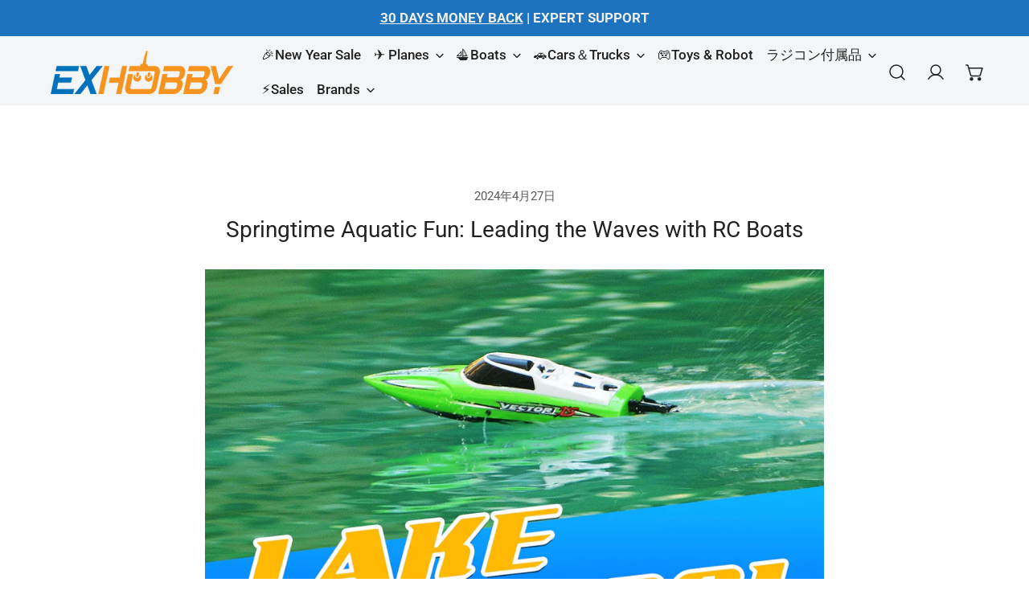

--- FILE ---
content_type: text/css
request_url: https://jp.exhobby.com/cdn/shop/t/119/assets/grid.css?v=913245138577777111735910585
body_size: 1905
content:
.f-grid{display:grid;grid-template-columns:repeat(auto-fill,minmax(100%,1fr))}.f-flex{display:flex}.f-grid{column-gap:var(--column-gap-mobile, var(--column-gap, 0px));row-gap:var(--row-gap-mobile, var(--row-gap, var(--column-gap-mobile, var(--column-gap, 0px))))}.f-grid.flickity-all{margin:0 min(-.75rem,var(--column-gap-mobile, var(--column-gap)) / -2)}.f-grid.flickity-all .f-column{padding:0 max(.75rem,var(--column-gap-mobile, var(--column-gap)) / 2)}@media (min-width: 768px){.f-grid.md\:flickity-enable,.f-grid.flickity-all{margin:0 min(-.75rem,var(--column-gap-mobile, var(--column-gap)) / -2)}.f-grid.md\:flickity-enable .f-column,.f-grid.flickity-all .f-column{padding:0 max(.75rem,var(--column-gap-mobile, var(--column-gap)) / 2)}}@media (min-width: 1024px){.f-grid{column-gap:var(--column-gap, 0px);row-gap:var(--row-gap, var(--column-gap, 0px))}.f-grid.md\:flickity-enable,.f-grid.flickity-all{margin:0 calc(var(--column-gap, 0) / -2)}.f-grid.md\:flickity-enable .f-column,.f-grid.flickity-all .f-column{padding:0 calc(var(--column-gap, 0) / 2)}}.f-flex{margin:0 max(-1.5rem,var(--column-gap-mobile, var(--column-gap)) / -2);row-gap:var(--row-gap-mobile, var(--row-gap, var(--column-gap-mobile, var(--column-gap, 0px))))}.f-flex>.f-column{padding:0 calc(var(--column-gap-mobile, var(--column-gap)) / 2)}@media (min-width: 768px){.f-flex{margin:0 min(-.75rem,var(--column-gap-mobile, var(--column-gap)) / -2)}.f-flex>.f-column{padding:0 max(.75rem,var(--column-gap-mobile, var(--column-gap)) / 2)}}@media (min-width: 1024px){.f-flex{margin:0 calc(var(--column-gap, 0) / -2);row-gap:var(--row-gap, var(--column-gap, 0px))}.f-flex>.f-column{padding:0 calc(var(--column-gap, 0) / 2)}}.f-grid-1-cols{grid-template-columns:repeat(1,minmax(0,1fr))}.f-grid-2-cols{grid-template-columns:repeat(2,minmax(0,1fr))}.f-grid-3-cols{grid-template-columns:repeat(3,minmax(0,1fr))}.f-grid-4-cols{grid-template-columns:repeat(4,minmax(0,1fr))}.f-grid-5-cols{grid-template-columns:repeat(5,minmax(0,1fr))}.f-grid-6-cols{grid-template-columns:repeat(6,minmax(0,1fr))}.f-grid-7-cols{grid-template-columns:repeat(7,minmax(0,1fr))}.f-grid-8-cols{grid-template-columns:repeat(8,minmax(0,1fr))}.f-grid-9-cols{grid-template-columns:repeat(9,minmax(0,1fr))}.f-grid-10-cols{grid-template-columns:repeat(10,minmax(0,1fr))}.f-grid-11-cols{grid-template-columns:repeat(11,minmax(0,1fr))}.f-grid-12-cols{grid-template-columns:repeat(12,minmax(0,1fr))}.f-grid-1-rows{grid-template-rows:repeat(1,minmax(0,1fr))}.f-grid-2-rows{grid-template-rows:repeat(2,minmax(0,1fr))}.f-grid-3-rows{grid-template-rows:repeat(3,minmax(0,1fr))}.f-grid-4-rows{grid-template-rows:repeat(4,minmax(0,1fr))}.f-grid-5-rows{grid-template-rows:repeat(5,minmax(0,1fr))}.f-grid-6-rows{grid-template-rows:repeat(6,minmax(0,1fr))}.f-grid-7-rows{grid-template-rows:repeat(7,minmax(0,1fr))}.f-grid-8-rows{grid-template-rows:repeat(8,minmax(0,1fr))}.f-grid-9-rows{grid-template-rows:repeat(9,minmax(0,1fr))}.f-grid-10-rows{grid-template-rows:repeat(10,minmax(0,1fr))}.f-grid-11-rows{grid-template-rows:repeat(11,minmax(0,1fr))}.f-grid-12-rows{grid-template-rows:repeat(12,minmax(0,1fr))}.f-grid--gap-extra-large{--column-gap: 10rem;--column-gap-mobile: 4rem}.f-grid--gap-large{--column-gap: 5rem}.f-grid--gap-medium{--column-gap: 3rem}.f-grid--gap-small{--column-gap: 1.5rem}.f-grid--gap-extra-small{--column-gap: .8rem;--column-gap-mobile: .8rem}.f-grid--gap-double-extra-small{--column-gap: .5rem;--column-gap-mobile: .5rem}.f-grid--gap-none{--column-gap: 0px;--column-gap-mobile: 0px}.f-grid--row-gap-extra-large{--row-gap: 10rem;--row-gap-mobile: 4rem}.f-grid--row-gap-large{--row-gap: 5rem}.f-grid--row-gap-medium{--row-gap: 3rem}.f-grid--row-gap-small{--row-gap: 1.5rem}.f-grid--row-gap-extra-small{--row-gap: .8rem;--row-gap-mobile: .8rem}.f-grid--row-gap-double-extra-small{--row-gap: .5rem;--row-gap-mobile: .5rem}.f-grid--row-gap-none{--row-gap: 0px;--row-gap-mobile: 0px}@media (min-width: 768px) and (max-width: 1023.98px){.f-grid--gap-extra-small,.f-grid--gap-none{margin:0 calc(var(--column-gap-mobile, var(--column-gap)) / -2)}.f-grid--gap-extra-small .f-column,.f-grid--gap-none .f-column{padding:0 calc(var(--column-gap, 0) / 2)}}.f-hidden,.hidden{display:none}.block{display:block}.inline-block{display:inline-block}.flex{display:flex}.flex-col{flex-direction:column}.flex-row{flex-direction:row}.inline-flex{display:inline-flex}.items-start{align-items:start}.items-center{align-items:center}.items-end{align-items:end}.justify-start{justify-content:start}.justify-center{justify-content:center}.justify-end{justify-content:end}.justify-between{justify-content:space-between}.justify-around{justify-content:space-around}.text-left{text-align:left}.text-center{text-align:center}.text-right{text-align:right}.w-1\/2{width:50%}.w-1\/3{width:33.33%}.w-1\/4{width:25%}.w-1\/5{width:20%}.w-full{width:100%}.w-1\/12{width:8.3333333333%}.w-2\/12{width:16.6666666667%}.w-3\/12{width:25%}.w-4\/12{width:33.3333333333%}.w-5\/12{width:41.6666666667%}.w-6\/12{width:50%}.w-7\/12{width:58.3333333333%}.w-8\/12{width:66.6666666667%}.w-9\/12{width:75%}.w-10\/12{width:83.3333333333%}.w-11\/12{width:91.6666666667%}.w-12\/12{width:100%}.mx-auto{margin-left:auto;margin-right:auto}.py-xs{padding-top:1rem;padding-bottom:1rem}.py-sm{padding-top:2rem;padding-bottom:2rem}.py-md{padding-top:3.5rem;padding-bottom:3.5rem}.py-lg{padding-top:5.5rem;padding-bottom:5.5rem}.py-xl{padding-top:var(--spacing-top, 7rem);padding-bottom:var(--spacing-bottom, 7rem)}.px-xs{padding-left:1rem;padding-right:1rem}.px-sm{padding-left:2rem;padding-right:2rem}.px-md{padding-left:3.5rem;padding-right:3.5rem}.px-lg{padding-left:5.5rem;padding-right:5.5rem}.px-xl{padding-left:max(var(--spacing-top),var(--spacing-bottom));padding-right:max(var(--spacing-top),var(--spacing-bottom))}.m-0{margin:0}.my-0{margin-top:0;margin-bottom:0}.mt-0{margin-top:0}.mb-0{margin-bottom:0}.p-0{padding:0}.py-0{padding-top:0;padding-bottom:0}.pt-0{padding-top:0}.pb-0{padding-bottom:0}.\!pt-md{padding-top:3.5rem!important}.\!pb-md{padding-bottom:3.5rem!important}@media (max-width: 639.98px){.sm-down\:hidden{display:none}.sm-down\:flex{display:flex}.sm-down\:block{display:block}.sm-down\:content-overlay--left-top{align-items:flex-start}.sm-down\:content-overlay--center-top{align-items:flex-start;justify-content:center}.sm-down\:content-overlay--right-top{align-items:flex-start;justify-content:flex-end}.sm-down\:content-overlay--left-middle{justify-content:flex-start;align-items:center}.sm-down\:content-overlay--center{justify-content:center;align-items:center}.sm-down\:content-overlay--right-middle{justify-content:flex-end;align-items:center}.sm-down\:content-overlay--left-bottom{justify-content:flex-start;align-items:flex-end}.sm-down\:content-overlay--center-bottom{justify-content:center;align-items:flex-end}.sm-down\:content-overlay--right-bottom{justify-content:flex-end;align-items:flex-end}}@media (min-width: 640px){.sm\:f-grid-1-cols{grid-template-columns:repeat(1,minmax(0,1fr))}.sm\:f-grid-2-cols{grid-template-columns:repeat(2,minmax(0,1fr))}.sm\:f-grid-3-cols{grid-template-columns:repeat(3,minmax(0,1fr))}.sm\:f-grid-4-cols{grid-template-columns:repeat(4,minmax(0,1fr))}.sm\:f-grid-5-cols{grid-template-columns:repeat(5,minmax(0,1fr))}.sm\:f-grid-6-cols{grid-template-columns:repeat(6,minmax(0,1fr))}.sm\:f-grid-7-cols{grid-template-columns:repeat(7,minmax(0,1fr))}.sm\:f-grid-8-cols{grid-template-columns:repeat(8,minmax(0,1fr))}.sm\:f-grid-9-cols{grid-template-columns:repeat(9,minmax(0,1fr))}.sm\:f-grid-10-cols{grid-template-columns:repeat(10,minmax(0,1fr))}.sm\:f-grid-11-cols{grid-template-columns:repeat(11,minmax(0,1fr))}.sm\:f-grid-12-cols{grid-template-columns:repeat(12,minmax(0,1fr))}.sm\:f-grid-1-rows{grid-template-rows:repeat(1,minmax(0,1fr))}.sm\:f-grid-2-rows{grid-template-rows:repeat(2,minmax(0,1fr))}.sm\:f-grid-3-rows{grid-template-rows:repeat(3,minmax(0,1fr))}.sm\:f-grid-4-rows{grid-template-rows:repeat(4,minmax(0,1fr))}.sm\:f-grid-5-rows{grid-template-rows:repeat(5,minmax(0,1fr))}.sm\:f-grid-6-rows{grid-template-rows:repeat(6,minmax(0,1fr))}.sm\:f-grid-7-rows{grid-template-rows:repeat(7,minmax(0,1fr))}.sm\:f-grid-8-rows{grid-template-rows:repeat(8,minmax(0,1fr))}.sm\:f-grid-9-rows{grid-template-rows:repeat(9,minmax(0,1fr))}.sm\:f-grid-10-rows{grid-template-rows:repeat(10,minmax(0,1fr))}.sm\:f-grid-11-rows{grid-template-rows:repeat(11,minmax(0,1fr))}.sm\:f-grid-12-rows{grid-template-rows:repeat(12,minmax(0,1fr))}.sm\:content-overlay--left-top{align-items:flex-start}.sm\:content-overlay--center-top{align-items:flex-start;justify-content:center}.sm\:content-overlay--right-top{align-items:flex-start;justify-content:flex-end}.sm\:content-overlay--left-middle{justify-content:flex-start;align-items:center}.sm\:content-overlay--center{justify-content:center;align-items:center}.sm\:content-overlay--right-middle{justify-content:flex-end;align-items:center}.sm\:content-overlay--left-bottom{justify-content:flex-start;align-items:flex-end}.sm\:content-overlay--center-bottom{justify-content:center;align-items:flex-end}.sm\:content-overlay--right-bottom{justify-content:flex-end;align-items:flex-end}.sm\:hidden,.sm\:f-hidden{display:none}.sm\:block{display:block}.sm\:inline-block{display:inline-block}.sm\:flex{display:flex}.sm\:flex-col{flex-direction:column}.sm\:flex-row{flex-direction:row}.sm\:flex-row-reverse{flex-direction:row-reverse}.sm\:flex-1{flex:1}.sm\:inline-flex{display:inline-flex}.sm\:w-1\/2{width:50%}.sm\:w-1\/3{width:33.33%}.sm\:w-1\/4{width:25%}.sm\:w-1\/5{width:20%}.sm\:w-full{width:100%}.sm\:w-1\/12{width:8.3333333333%}.sm\:w-2\/12{width:16.6666666667%}.sm\:w-3\/12{width:25%}.sm\:w-4\/12{width:33.3333333333%}.sm\:w-5\/12{width:41.6666666667%}.sm\:w-6\/12{width:50%}.sm\:w-7\/12{width:58.3333333333%}.sm\:w-8\/12{width:66.6666666667%}.sm\:w-9\/12{width:75%}.sm\:w-10\/12{width:83.3333333333%}.sm\:w-11\/12{width:91.6666666667%}.sm\:w-12\/12{width:100%}.sm\:items-start{align-items:start}.sm\:items-center{align-items:center}.sm\:items-end{align-items:end}.sm\:justify-start{justify-content:start}.sm\:justify-center{justify-content:center}.sm\:justify-end{justify-content:end}.sm\:justify-between{justify-content:space-between}.sm\:justify-around{justify-content:space-around}.sm\:text-left{text-align:left}.sm\:text-center{text-align:center}.sm\:text-right{text-align:right}.sm\:py-xs{padding-top:1rem;padding-bottom:1rem}.sm\:py-sm{padding-top:2rem;padding-bottom:2rem}.sm\:py-md{padding-top:3.5rem;padding-bottom:3.5rem}.sm\:py-lg{padding-top:5.5rem;padding-bottom:5.5rem}.sm\:py-xl{padding-top:var(--spacing-top, 7rem);padding-bottom:var(--spacing-bottom, 7rem)}.sm\:px-xs{padding-left:1rem;padding-right:1rem}.sm\:px-sm{padding-left:2rem;padding-right:2rem}.sm\:px-md{padding-left:3.5rem;padding-right:3.5rem}.sm\:px-lg{padding-left:5.5rem;padding-right:5.5rem}.sm\:px-xl{padding-left:max(var(--spacing-top, 10rem),var(--spacing-bottom, 10rem));padding-right:max(var(--spacing-top, 10rem),var(--spacing-bottom, 10rem))}.sm\:m-0{margin:0}.sm\:my-0{margin-top:0;margin-bottom:0}.sm\:mt-0{margin-top:0}.sm\:mb-0{margin-bottom:0}.sm\:p-0{padding:0}.sm\:py-0{padding-top:0;padding-bottom:0}.sm\:px-0{padding-left:0;padding-right:0}.sm\:pt-0{padding-top:0}.sm\:pb-0{padding-bottom:0}.\!sm\:pt-0{padding-top:0!important}.\!sm\:pb-0{padding-bottom:0!important}}@media (max-width: 767.98px){.md-down\:hidden{display:none}.md-down\:flex{display:flex}.md-down\:block{display:block}.md-down\:content-overlay--left-top{align-items:flex-start}.md-down\:content-overlay--center-top{align-items:flex-start;justify-content:center}.md-down\:content-overlay--right-top{align-items:flex-start;justify-content:flex-end}.md-down\:content-overlay--left-middle{justify-content:flex-start;align-items:center}.md-down\:content-overlay--center{justify-content:center;align-items:center}.md-down\:content-overlay--right-middle{justify-content:flex-end;align-items:center}.md-down\:content-overlay--left-bottom{justify-content:flex-start;align-items:flex-end}.md-down\:content-overlay--center-bottom{justify-content:center;align-items:flex-end}.md-down\:content-overlay--right-bottom{justify-content:flex-end;align-items:flex-end}}@media (min-width: 768px){.md\:f-grid-1-cols{grid-template-columns:repeat(1,minmax(0,1fr))}.md\:f-grid-2-cols{grid-template-columns:repeat(2,minmax(0,1fr))}.md\:f-grid-3-cols{grid-template-columns:repeat(3,minmax(0,1fr))}.md\:f-grid-4-cols{grid-template-columns:repeat(4,minmax(0,1fr))}.md\:f-grid-5-cols{grid-template-columns:repeat(5,minmax(0,1fr))}.md\:f-grid-6-cols{grid-template-columns:repeat(6,minmax(0,1fr))}.md\:f-grid-7-cols{grid-template-columns:repeat(7,minmax(0,1fr))}.md\:f-grid-8-cols{grid-template-columns:repeat(8,minmax(0,1fr))}.md\:f-grid-9-cols{grid-template-columns:repeat(9,minmax(0,1fr))}.md\:f-grid-10-cols{grid-template-columns:repeat(10,minmax(0,1fr))}.md\:f-grid-11-cols{grid-template-columns:repeat(11,minmax(0,1fr))}.md\:f-grid-12-cols{grid-template-columns:repeat(12,minmax(0,1fr))}.md\:f-grid-1-rows{grid-template-rows:repeat(1,minmax(0,1fr))}.md\:f-grid-2-rows{grid-template-rows:repeat(2,minmax(0,1fr))}.md\:f-grid-3-rows{grid-template-rows:repeat(3,minmax(0,1fr))}.md\:f-grid-4-rows{grid-template-rows:repeat(4,minmax(0,1fr))}.md\:f-grid-5-rows{grid-template-rows:repeat(5,minmax(0,1fr))}.md\:f-grid-6-rows{grid-template-rows:repeat(6,minmax(0,1fr))}.md\:f-grid-7-rows{grid-template-rows:repeat(7,minmax(0,1fr))}.md\:f-grid-8-rows{grid-template-rows:repeat(8,minmax(0,1fr))}.md\:f-grid-9-rows{grid-template-rows:repeat(9,minmax(0,1fr))}.md\:f-grid-10-rows{grid-template-rows:repeat(10,minmax(0,1fr))}.md\:f-grid-11-rows{grid-template-rows:repeat(11,minmax(0,1fr))}.md\:f-grid-12-rows{grid-template-rows:repeat(12,minmax(0,1fr))}.md\:content-overlay--left-top{align-items:flex-start}.md\:content-overlay--center-top{align-items:flex-start;justify-content:center}.md\:content-overlay--right-top{align-items:flex-start;justify-content:flex-end}.md\:content-overlay--left-middle{justify-content:flex-start;align-items:center}.md\:content-overlay--center{justify-content:center;align-items:center}.md\:content-overlay--right-middle{justify-content:flex-end;align-items:center}.md\:content-overlay--left-bottom{justify-content:flex-start;align-items:flex-end}.md\:content-overlay--center-bottom{justify-content:center;align-items:flex-end}.md\:content-overlay--right-bottom{justify-content:flex-end;align-items:flex-end}.md\:hidden,.md\:f-hidden{display:none}.md\:block{display:block}.md\:inline-block{display:inline-block}.md\:flex{display:flex}.md\:flex-col{flex-direction:column}.md\:flex-row{flex-direction:row}.md\:flex-row-reverse{flex-direction:row-reverse}.md\:flex-1{flex:1}.md\:inline-flex{display:inline-flex}.md\:w-1\/2{width:50%}.md\:w-1\/3{width:33.33%}.md\:w-1\/4{width:25%}.md\:w-1\/5{width:20%}.md\:w-full{width:100%}.md\:w-1\/12{width:8.3333333333%}.md\:w-2\/12{width:16.6666666667%}.md\:w-3\/12{width:25%}.md\:w-4\/12{width:33.3333333333%}.md\:w-5\/12{width:41.6666666667%}.md\:w-6\/12{width:50%}.md\:w-7\/12{width:58.3333333333%}.md\:w-8\/12{width:66.6666666667%}.md\:w-9\/12{width:75%}.md\:w-10\/12{width:83.3333333333%}.md\:w-11\/12{width:91.6666666667%}.md\:w-12\/12{width:100%}.md\:items-start{align-items:start}.md\:items-center{align-items:center}.md\:items-end{align-items:end}.md\:justify-start{justify-content:start}.md\:justify-center{justify-content:center}.md\:justify-end{justify-content:end}.md\:justify-between{justify-content:space-between}.md\:justify-around{justify-content:space-around}.md\:text-left{text-align:left}.md\:text-center{text-align:center}.md\:text-right{text-align:right}.md\:py-xs{padding-top:1rem;padding-bottom:1rem}.md\:py-sm{padding-top:2rem;padding-bottom:2rem}.md\:py-md{padding-top:3.5rem;padding-bottom:3.5rem}.md\:py-lg{padding-top:5.5rem;padding-bottom:5.5rem}.md\:py-xl{padding-top:var(--spacing-top, 7rem);padding-bottom:var(--spacing-bottom, 7rem)}.md\:px-xs{padding-left:1rem;padding-right:1rem}.md\:px-sm{padding-left:2rem;padding-right:2rem}.md\:px-md{padding-left:3.5rem;padding-right:3.5rem}.md\:px-lg{padding-left:5.5rem;padding-right:5.5rem}.md\:px-xl{padding-left:max(var(--spacing-top, 10rem),var(--spacing-bottom, 10rem));padding-right:max(var(--spacing-top, 10rem),var(--spacing-bottom, 10rem))}.md\:m-0{margin:0}.md\:my-0{margin-top:0;margin-bottom:0}.md\:mt-0{margin-top:0}.md\:mb-0{margin-bottom:0}.md\:p-0{padding:0}.md\:py-0{padding-top:0;padding-bottom:0}.md\:px-0{padding-left:0;padding-right:0}.md\:pt-0{padding-top:0}.md\:pb-0{padding-bottom:0}.\!md\:pt-0{padding-top:0!important}.\!md\:pb-0{padding-bottom:0!important}}@media (max-width: 1023.98px){.lg-down\:hidden{display:none}.lg-down\:flex{display:flex}.lg-down\:block{display:block}.lg-down\:content-overlay--left-top{align-items:flex-start}.lg-down\:content-overlay--center-top{align-items:flex-start;justify-content:center}.lg-down\:content-overlay--right-top{align-items:flex-start;justify-content:flex-end}.lg-down\:content-overlay--left-middle{justify-content:flex-start;align-items:center}.lg-down\:content-overlay--center{justify-content:center;align-items:center}.lg-down\:content-overlay--right-middle{justify-content:flex-end;align-items:center}.lg-down\:content-overlay--left-bottom{justify-content:flex-start;align-items:flex-end}.lg-down\:content-overlay--center-bottom{justify-content:center;align-items:flex-end}.lg-down\:content-overlay--right-bottom{justify-content:flex-end;align-items:flex-end}}@media (min-width: 1024px){.lg\:f-grid-1-cols{grid-template-columns:repeat(1,minmax(0,1fr))}.lg\:f-grid-2-cols{grid-template-columns:repeat(2,minmax(0,1fr))}.lg\:f-grid-3-cols{grid-template-columns:repeat(3,minmax(0,1fr))}.lg\:f-grid-4-cols{grid-template-columns:repeat(4,minmax(0,1fr))}.lg\:f-grid-5-cols{grid-template-columns:repeat(5,minmax(0,1fr))}.lg\:f-grid-6-cols{grid-template-columns:repeat(6,minmax(0,1fr))}.lg\:f-grid-7-cols{grid-template-columns:repeat(7,minmax(0,1fr))}.lg\:f-grid-8-cols{grid-template-columns:repeat(8,minmax(0,1fr))}.lg\:f-grid-9-cols{grid-template-columns:repeat(9,minmax(0,1fr))}.lg\:f-grid-10-cols{grid-template-columns:repeat(10,minmax(0,1fr))}.lg\:f-grid-11-cols{grid-template-columns:repeat(11,minmax(0,1fr))}.lg\:f-grid-12-cols{grid-template-columns:repeat(12,minmax(0,1fr))}.lg\:f-grid-1-rows{grid-template-rows:repeat(1,minmax(0,1fr))}.lg\:f-grid-2-rows{grid-template-rows:repeat(2,minmax(0,1fr))}.lg\:f-grid-3-rows{grid-template-rows:repeat(3,minmax(0,1fr))}.lg\:f-grid-4-rows{grid-template-rows:repeat(4,minmax(0,1fr))}.lg\:f-grid-5-rows{grid-template-rows:repeat(5,minmax(0,1fr))}.lg\:f-grid-6-rows{grid-template-rows:repeat(6,minmax(0,1fr))}.lg\:f-grid-7-rows{grid-template-rows:repeat(7,minmax(0,1fr))}.lg\:f-grid-8-rows{grid-template-rows:repeat(8,minmax(0,1fr))}.lg\:f-grid-9-rows{grid-template-rows:repeat(9,minmax(0,1fr))}.lg\:f-grid-10-rows{grid-template-rows:repeat(10,minmax(0,1fr))}.lg\:f-grid-11-rows{grid-template-rows:repeat(11,minmax(0,1fr))}.lg\:f-grid-12-rows{grid-template-rows:repeat(12,minmax(0,1fr))}.lg\:content-overlay--left-top{align-items:flex-start}.lg\:content-overlay--center-top{align-items:flex-start;justify-content:center}.lg\:content-overlay--right-top{align-items:flex-start;justify-content:flex-end}.lg\:content-overlay--left-middle{justify-content:flex-start;align-items:center}.lg\:content-overlay--center{justify-content:center;align-items:center}.lg\:content-overlay--right-middle{justify-content:flex-end;align-items:center}.lg\:content-overlay--left-bottom{justify-content:flex-start;align-items:flex-end}.lg\:content-overlay--center-bottom{justify-content:center;align-items:flex-end}.lg\:content-overlay--right-bottom{justify-content:flex-end;align-items:flex-end}.lg\:hidden,.lg\:f-hidden{display:none}.lg\:block{display:block}.lg\:inline-block{display:inline-block}.lg\:flex{display:flex}.lg\:flex-col{flex-direction:column}.lg\:flex-row{flex-direction:row}.lg\:flex-row-reverse{flex-direction:row-reverse}.lg\:flex-1{flex:1}.lg\:inline-flex{display:inline-flex}.lg\:w-1\/2{width:50%}.lg\:w-1\/3{width:33.33%}.lg\:w-1\/4{width:25%}.lg\:w-1\/5{width:20%}.lg\:w-full{width:100%}.lg\:w-1\/12{width:8.3333333333%}.lg\:w-2\/12{width:16.6666666667%}.lg\:w-3\/12{width:25%}.lg\:w-4\/12{width:33.3333333333%}.lg\:w-5\/12{width:41.6666666667%}.lg\:w-6\/12{width:50%}.lg\:w-7\/12{width:58.3333333333%}.lg\:w-8\/12{width:66.6666666667%}.lg\:w-9\/12{width:75%}.lg\:w-10\/12{width:83.3333333333%}.lg\:w-11\/12{width:91.6666666667%}.lg\:w-12\/12{width:100%}.lg\:items-start{align-items:start}.lg\:items-center{align-items:center}.lg\:items-end{align-items:end}.lg\:justify-start{justify-content:start}.lg\:justify-center{justify-content:center}.lg\:justify-end{justify-content:end}.lg\:justify-between{justify-content:space-between}.lg\:justify-around{justify-content:space-around}.lg\:text-left{text-align:left}.lg\:text-center{text-align:center}.lg\:text-right{text-align:right}.lg\:py-xs{padding-top:1rem;padding-bottom:1rem}.lg\:py-sm{padding-top:2rem;padding-bottom:2rem}.lg\:py-md{padding-top:3.5rem;padding-bottom:3.5rem}.lg\:py-lg{padding-top:5.5rem;padding-bottom:5.5rem}.lg\:py-xl{padding-top:var(--spacing-top, 7rem);padding-bottom:var(--spacing-bottom, 7rem)}.lg\:px-xs{padding-left:1rem;padding-right:1rem}.lg\:px-sm{padding-left:2rem;padding-right:2rem}.lg\:px-md{padding-left:3.5rem;padding-right:3.5rem}.lg\:px-lg{padding-left:5.5rem;padding-right:5.5rem}.lg\:px-xl{padding-left:max(var(--spacing-top, 10rem),var(--spacing-bottom, 10rem));padding-right:max(var(--spacing-top, 10rem),var(--spacing-bottom, 10rem))}.lg\:m-0{margin:0}.lg\:my-0{margin-top:0;margin-bottom:0}.lg\:mt-0{margin-top:0}.lg\:mb-0{margin-bottom:0}.lg\:p-0{padding:0}.lg\:py-0{padding-top:0;padding-bottom:0}.lg\:px-0{padding-left:0;padding-right:0}.lg\:pt-0{padding-top:0}.lg\:pb-0{padding-bottom:0}.\!lg\:pt-0{padding-top:0!important}.\!lg\:pb-0{padding-bottom:0!important}}@media (max-width: 1279.98px){.xl-down\:hidden{display:none}.xl-down\:flex{display:flex}.xl-down\:block{display:block}.xl-down\:content-overlay--left-top{align-items:flex-start}.xl-down\:content-overlay--center-top{align-items:flex-start;justify-content:center}.xl-down\:content-overlay--right-top{align-items:flex-start;justify-content:flex-end}.xl-down\:content-overlay--left-middle{justify-content:flex-start;align-items:center}.xl-down\:content-overlay--center{justify-content:center;align-items:center}.xl-down\:content-overlay--right-middle{justify-content:flex-end;align-items:center}.xl-down\:content-overlay--left-bottom{justify-content:flex-start;align-items:flex-end}.xl-down\:content-overlay--center-bottom{justify-content:center;align-items:flex-end}.xl-down\:content-overlay--right-bottom{justify-content:flex-end;align-items:flex-end}}@media (min-width: 1280px){.xl\:f-grid-1-cols{grid-template-columns:repeat(1,minmax(0,1fr))}.xl\:f-grid-2-cols{grid-template-columns:repeat(2,minmax(0,1fr))}.xl\:f-grid-3-cols{grid-template-columns:repeat(3,minmax(0,1fr))}.xl\:f-grid-4-cols{grid-template-columns:repeat(4,minmax(0,1fr))}.xl\:f-grid-5-cols{grid-template-columns:repeat(5,minmax(0,1fr))}.xl\:f-grid-6-cols{grid-template-columns:repeat(6,minmax(0,1fr))}.xl\:f-grid-7-cols{grid-template-columns:repeat(7,minmax(0,1fr))}.xl\:f-grid-8-cols{grid-template-columns:repeat(8,minmax(0,1fr))}.xl\:f-grid-9-cols{grid-template-columns:repeat(9,minmax(0,1fr))}.xl\:f-grid-10-cols{grid-template-columns:repeat(10,minmax(0,1fr))}.xl\:f-grid-11-cols{grid-template-columns:repeat(11,minmax(0,1fr))}.xl\:f-grid-12-cols{grid-template-columns:repeat(12,minmax(0,1fr))}.xl\:f-grid-1-rows{grid-template-rows:repeat(1,minmax(0,1fr))}.xl\:f-grid-2-rows{grid-template-rows:repeat(2,minmax(0,1fr))}.xl\:f-grid-3-rows{grid-template-rows:repeat(3,minmax(0,1fr))}.xl\:f-grid-4-rows{grid-template-rows:repeat(4,minmax(0,1fr))}.xl\:f-grid-5-rows{grid-template-rows:repeat(5,minmax(0,1fr))}.xl\:f-grid-6-rows{grid-template-rows:repeat(6,minmax(0,1fr))}.xl\:f-grid-7-rows{grid-template-rows:repeat(7,minmax(0,1fr))}.xl\:f-grid-8-rows{grid-template-rows:repeat(8,minmax(0,1fr))}.xl\:f-grid-9-rows{grid-template-rows:repeat(9,minmax(0,1fr))}.xl\:f-grid-10-rows{grid-template-rows:repeat(10,minmax(0,1fr))}.xl\:f-grid-11-rows{grid-template-rows:repeat(11,minmax(0,1fr))}.xl\:f-grid-12-rows{grid-template-rows:repeat(12,minmax(0,1fr))}.xl\:content-overlay--left-top{align-items:flex-start}.xl\:content-overlay--center-top{align-items:flex-start;justify-content:center}.xl\:content-overlay--right-top{align-items:flex-start;justify-content:flex-end}.xl\:content-overlay--left-middle{justify-content:flex-start;align-items:center}.xl\:content-overlay--center{justify-content:center;align-items:center}.xl\:content-overlay--right-middle{justify-content:flex-end;align-items:center}.xl\:content-overlay--left-bottom{justify-content:flex-start;align-items:flex-end}.xl\:content-overlay--center-bottom{justify-content:center;align-items:flex-end}.xl\:content-overlay--right-bottom{justify-content:flex-end;align-items:flex-end}.xl\:hidden,.xl\:f-hidden{display:none}.xl\:block{display:block}.xl\:inline-block{display:inline-block}.xl\:flex{display:flex}.xl\:flex-col{flex-direction:column}.xl\:flex-row{flex-direction:row}.xl\:flex-row-reverse{flex-direction:row-reverse}.xl\:flex-1{flex:1}.xl\:inline-flex{display:inline-flex}.xl\:w-1\/2{width:50%}.xl\:w-1\/3{width:33.33%}.xl\:w-1\/4{width:25%}.xl\:w-1\/5{width:20%}.xl\:w-full{width:100%}.xl\:w-1\/12{width:8.3333333333%}.xl\:w-2\/12{width:16.6666666667%}.xl\:w-3\/12{width:25%}.xl\:w-4\/12{width:33.3333333333%}.xl\:w-5\/12{width:41.6666666667%}.xl\:w-6\/12{width:50%}.xl\:w-7\/12{width:58.3333333333%}.xl\:w-8\/12{width:66.6666666667%}.xl\:w-9\/12{width:75%}.xl\:w-10\/12{width:83.3333333333%}.xl\:w-11\/12{width:91.6666666667%}.xl\:w-12\/12{width:100%}.xl\:items-start{align-items:start}.xl\:items-center{align-items:center}.xl\:items-end{align-items:end}.xl\:justify-start{justify-content:start}.xl\:justify-center{justify-content:center}.xl\:justify-end{justify-content:end}.xl\:justify-between{justify-content:space-between}.xl\:justify-around{justify-content:space-around}.xl\:text-left{text-align:left}.xl\:text-center{text-align:center}.xl\:text-right{text-align:right}.xl\:py-xs{padding-top:1rem;padding-bottom:1rem}.xl\:py-sm{padding-top:2rem;padding-bottom:2rem}.xl\:py-md{padding-top:3.5rem;padding-bottom:3.5rem}.xl\:py-lg{padding-top:5.5rem;padding-bottom:5.5rem}.xl\:py-xl{padding-top:var(--spacing-top, 7rem);padding-bottom:var(--spacing-bottom, 7rem)}.xl\:px-xs{padding-left:1rem;padding-right:1rem}.xl\:px-sm{padding-left:2rem;padding-right:2rem}.xl\:px-md{padding-left:3.5rem;padding-right:3.5rem}.xl\:px-lg{padding-left:5.5rem;padding-right:5.5rem}.xl\:px-xl{padding-left:max(var(--spacing-top, 10rem),var(--spacing-bottom, 10rem));padding-right:max(var(--spacing-top, 10rem),var(--spacing-bottom, 10rem))}.xl\:m-0{margin:0}.xl\:my-0{margin-top:0;margin-bottom:0}.xl\:mt-0{margin-top:0}.xl\:mb-0{margin-bottom:0}.xl\:p-0{padding:0}.xl\:py-0{padding-top:0;padding-bottom:0}.xl\:px-0{padding-left:0;padding-right:0}.xl\:pt-0{padding-top:0}.xl\:pb-0{padding-bottom:0}.\!xl\:pt-0{padding-top:0!important}.\!xl\:pb-0{padding-bottom:0!important}}@media (max-width: 1535.98px){.xxl-down\:hidden{display:none}.xxl-down\:flex{display:flex}.xxl-down\:block{display:block}.xxl-down\:content-overlay--left-top{align-items:flex-start}.xxl-down\:content-overlay--center-top{align-items:flex-start;justify-content:center}.xxl-down\:content-overlay--right-top{align-items:flex-start;justify-content:flex-end}.xxl-down\:content-overlay--left-middle{justify-content:flex-start;align-items:center}.xxl-down\:content-overlay--center{justify-content:center;align-items:center}.xxl-down\:content-overlay--right-middle{justify-content:flex-end;align-items:center}.xxl-down\:content-overlay--left-bottom{justify-content:flex-start;align-items:flex-end}.xxl-down\:content-overlay--center-bottom{justify-content:center;align-items:flex-end}.xxl-down\:content-overlay--right-bottom{justify-content:flex-end;align-items:flex-end}}@media (min-width: 1536px){.xxl\:f-grid-1-cols{grid-template-columns:repeat(1,minmax(0,1fr))}.xxl\:f-grid-2-cols{grid-template-columns:repeat(2,minmax(0,1fr))}.xxl\:f-grid-3-cols{grid-template-columns:repeat(3,minmax(0,1fr))}.xxl\:f-grid-4-cols{grid-template-columns:repeat(4,minmax(0,1fr))}.xxl\:f-grid-5-cols{grid-template-columns:repeat(5,minmax(0,1fr))}.xxl\:f-grid-6-cols{grid-template-columns:repeat(6,minmax(0,1fr))}.xxl\:f-grid-7-cols{grid-template-columns:repeat(7,minmax(0,1fr))}.xxl\:f-grid-8-cols{grid-template-columns:repeat(8,minmax(0,1fr))}.xxl\:f-grid-9-cols{grid-template-columns:repeat(9,minmax(0,1fr))}.xxl\:f-grid-10-cols{grid-template-columns:repeat(10,minmax(0,1fr))}.xxl\:f-grid-11-cols{grid-template-columns:repeat(11,minmax(0,1fr))}.xxl\:f-grid-12-cols{grid-template-columns:repeat(12,minmax(0,1fr))}.xxl\:f-grid-1-rows{grid-template-rows:repeat(1,minmax(0,1fr))}.xxl\:f-grid-2-rows{grid-template-rows:repeat(2,minmax(0,1fr))}.xxl\:f-grid-3-rows{grid-template-rows:repeat(3,minmax(0,1fr))}.xxl\:f-grid-4-rows{grid-template-rows:repeat(4,minmax(0,1fr))}.xxl\:f-grid-5-rows{grid-template-rows:repeat(5,minmax(0,1fr))}.xxl\:f-grid-6-rows{grid-template-rows:repeat(6,minmax(0,1fr))}.xxl\:f-grid-7-rows{grid-template-rows:repeat(7,minmax(0,1fr))}.xxl\:f-grid-8-rows{grid-template-rows:repeat(8,minmax(0,1fr))}.xxl\:f-grid-9-rows{grid-template-rows:repeat(9,minmax(0,1fr))}.xxl\:f-grid-10-rows{grid-template-rows:repeat(10,minmax(0,1fr))}.xxl\:f-grid-11-rows{grid-template-rows:repeat(11,minmax(0,1fr))}.xxl\:f-grid-12-rows{grid-template-rows:repeat(12,minmax(0,1fr))}.xxl\:content-overlay--left-top{align-items:flex-start}.xxl\:content-overlay--center-top{align-items:flex-start;justify-content:center}.xxl\:content-overlay--right-top{align-items:flex-start;justify-content:flex-end}.xxl\:content-overlay--left-middle{justify-content:flex-start;align-items:center}.xxl\:content-overlay--center{justify-content:center;align-items:center}.xxl\:content-overlay--right-middle{justify-content:flex-end;align-items:center}.xxl\:content-overlay--left-bottom{justify-content:flex-start;align-items:flex-end}.xxl\:content-overlay--center-bottom{justify-content:center;align-items:flex-end}.xxl\:content-overlay--right-bottom{justify-content:flex-end;align-items:flex-end}.xxl\:hidden,.xxl\:f-hidden{display:none}.xxl\:block{display:block}.xxl\:inline-block{display:inline-block}.xxl\:flex{display:flex}.xxl\:flex-col{flex-direction:column}.xxl\:flex-row{flex-direction:row}.xxl\:flex-row-reverse{flex-direction:row-reverse}.xxl\:flex-1{flex:1}.xxl\:inline-flex{display:inline-flex}.xxl\:w-1\/2{width:50%}.xxl\:w-1\/3{width:33.33%}.xxl\:w-1\/4{width:25%}.xxl\:w-1\/5{width:20%}.xxl\:w-full{width:100%}.xxl\:w-1\/12{width:8.3333333333%}.xxl\:w-2\/12{width:16.6666666667%}.xxl\:w-3\/12{width:25%}.xxl\:w-4\/12{width:33.3333333333%}.xxl\:w-5\/12{width:41.6666666667%}.xxl\:w-6\/12{width:50%}.xxl\:w-7\/12{width:58.3333333333%}.xxl\:w-8\/12{width:66.6666666667%}.xxl\:w-9\/12{width:75%}.xxl\:w-10\/12{width:83.3333333333%}.xxl\:w-11\/12{width:91.6666666667%}.xxl\:w-12\/12{width:100%}.xxl\:items-start{align-items:start}.xxl\:items-center{align-items:center}.xxl\:items-end{align-items:end}.xxl\:justify-start{justify-content:start}.xxl\:justify-center{justify-content:center}.xxl\:justify-end{justify-content:end}.xxl\:justify-between{justify-content:space-between}.xxl\:justify-around{justify-content:space-around}.xxl\:text-left{text-align:left}.xxl\:text-center{text-align:center}.xxl\:text-right{text-align:right}.xxl\:py-xs{padding-top:1rem;padding-bottom:1rem}.xxl\:py-sm{padding-top:2rem;padding-bottom:2rem}.xxl\:py-md{padding-top:3.5rem;padding-bottom:3.5rem}.xxl\:py-lg{padding-top:5.5rem;padding-bottom:5.5rem}.xxl\:py-xl{padding-top:var(--spacing-top, 7rem);padding-bottom:var(--spacing-bottom, 7rem)}.xxl\:px-xs{padding-left:1rem;padding-right:1rem}.xxl\:px-sm{padding-left:2rem;padding-right:2rem}.xxl\:px-md{padding-left:3.5rem;padding-right:3.5rem}.xxl\:px-lg{padding-left:5.5rem;padding-right:5.5rem}.xxl\:px-xl{padding-left:max(var(--spacing-top, 10rem),var(--spacing-bottom, 10rem));padding-right:max(var(--spacing-top, 10rem),var(--spacing-bottom, 10rem))}.xxl\:m-0{margin:0}.xxl\:my-0{margin-top:0;margin-bottom:0}.xxl\:mt-0{margin-top:0}.xxl\:mb-0{margin-bottom:0}.xxl\:p-0{padding:0}.xxl\:py-0{padding-top:0;padding-bottom:0}.xxl\:px-0{padding-left:0;padding-right:0}.xxl\:pt-0{padding-top:0}.xxl\:pb-0{padding-bottom:0}.\!xxl\:pt-0{padding-top:0!important}.\!xxl\:pb-0{padding-bottom:0!important}}
/*# sourceMappingURL=/cdn/shop/t/119/assets/grid.css.map?v=913245138577777111735910585 */


--- FILE ---
content_type: text/json
request_url: https://conf.config-security.com/model
body_size: 82
content:
{"title":"recommendation AI model (keras)","structure":"release_id=0x69:21:21:38:24:62:6f:22:6b:63:2f:54:53:22:6f:63:79:2c:27:78:72:7b:5e:21:50:5d:77:44:28;keras;7crfh3zc1lczn5brje6xg3w97bubfbnzdgtzlrul9d9ckali8ng9sgdj1fsvknfea1qev3g5","weights":"../weights/69212138.h5","biases":"../biases/69212138.h5"}